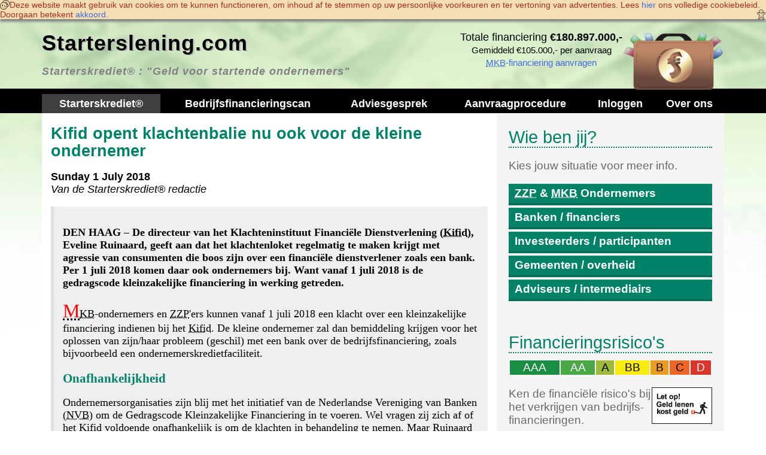

--- FILE ---
content_type: text/html; charset=utf-8
request_url: https://starterslening.com/?p=nieuwsbericht&nieuwsbericht_id=194&nieuwsbericht_name=kifidklachtenkleinzakelijkefinanciering&publicatiedatum=2018-07-01&titel=kifid-opent-klachtenbalie-nu-ook-voor-de-kleine-ondernemer&ct=sitemap
body_size: 17235
content:
<?xml version="1.0" encoding="utf-8"?><!DOCTYPE html><html xmlns="http://www.w3.org/1999/xhtml" xml:lang="nl" lang="nl"><head>
<title>Kifid opent klachtenbalie nu ook voor de kleine ondernemer [Starterskrediet&reg;] - www.Starterslening.com - kifid, klachteninstituut financiele dienstverlening, geschillencommissie, kleine ondernemers, kleinzakelijke financiering, starterskrediet, ondernemerskrediet, borgstellingskrediet, klachten, probleem, oplossen, ontevreden, nvb, gedragscode, banken,starterskrediet, zakelijk krediet, startende ondernemers</title>
<meta http-equiv="Content-Type" content="text/html;charset=utf-8" />
<meta http-equiv="Content-Language" content="nl-NL" />
<meta http-equiv="Content-Style-Type" content="text/css" />
<meta http-equiv="Content-Script-Type" content="text/javascript" />
<meta name="description" content="Een Starterskrediet is een bedrijfsfinanciering voor startende en gestarte ondernemers." />
<meta name="keywords" content="kifid, klachteninstituut financiele dienstverlening, geschillencommissie, kleine ondernemers, kleinzakelijke financiering, starterskrediet, ondernemerskrediet, borgstellingskrediet, klachten, probleem, oplossen, ontevreden, nvb, gedragscode, banken,starterskrediet, zakelijk krediet, startende ondernemers" />
<meta name="language" content="dutch" />
<meta name="author" content="Starterskrediet Geld voor Startende Ondernemers" />
<meta name="viewport" content="width=device-width, initial-scale=1.0" />
<link rel="shortcut icon" href="/templates/starterskrediet.ico" type="image/x-icon" />
<link rel="apple-touch-icon" href="templates/starterskrediet-iphone.png">
<link rel="apple-touch-icon" sizes="76x76" href="templates/starterskrediet-ipad.png">
<link rel="apple-touch-icon" sizes="120x120" href="templates/starterskrediet-iphone-retina.png">
<link rel="apple-touch-icon" sizes="152x152" href="templates/starterskrediet-ipad-retina.png">
<meta name="application-name" content="Starterskrediet&amp;reg;"/>
		  <meta name="msapplication-TileColor" content="#ffffff"/>
<meta name="msapplication-square70x70logo" content="templates/starterskrediet-tile-tiny.png"/>
			  <meta name="msapplication-square150x150logo" content="templates/starterskrediet-tile-square.png"/>
			  <meta name="msapplication-wide310x150logo" content="templates/starterskrediet-tile-wide.png"/>
			  <meta name="msapplication-square310x310logo" content="templates/starterskrediet-tile-large.png"/>
<meta name="msapplication-notification" content="frequency=30;polling-uri=http://notifications.buildmypinnedsite.com/?feed=starterslening.com/rss.php&amp;id=1;polling-uri2=http://notifications.buildmypinnedsite.com/?feed=starterslening.com/rss.php&amp;id=2;polling-uri3=http://notifications.buildmypinnedsite.com/?feed=starterslening.com/rss.php&amp;id=3;polling-uri4=http://notifications.buildmypinnedsite.com/?feed=starterslening.com/rss.php&amp;id=4;polling-uri5=http://notifications.buildmypinnedsite.com/?feed=starterslening.com/rss.php&amp;id=5; cycle=1"/>
<link rel="stylesheet" href="templates/stylesheets/general.css" type="text/css" />
<link rel="stylesheet" href="templates/stylesheets/template.css" type="text/css" />
<link rel="stylesheet" href="templates/stylesheets/starterskrediet.css" type="text/css" />
<link rel="stylesheet" href="http://fonts.googleapis.com/css?family=Open+Sans:400,300,700,400italic" type="text/css" />
<link rel="stylesheet" href="http://fonts.googleapis.com/css?family=Hind:700" type="text/css" />
<link rel="stylesheet" href="http://fonts.googleapis.com/css?family=Teko:700" type="text/css" />
<link rel="stylesheet" href="http://fonts.googleapis.com/css?family=Source+Sans+Pro:700" type="text/css" />
<link rel="alternate" type="application/rss+xml" href="rss.php" />
<link rel="canonical" href="http://starterslening.com/?p=nieuwsbericht&nieuwsbericht_id=194&nieuwsbericht_name=kifidklachtenkleinzakelijkefinanciering" />
<link href="https://plus.google.com/+starterskredietnl" rel="publisher" />
<link rel="http://starterskrediet.nl/afbeelding/logo/starterskrediet-facebook-profile.jpg" href="thumbnail_image" />
<script type="text/javascript" src="includes/javascript/unframe.js"></script>
<script type="text/javascript" src="includes/javascript/general.js"></script>
<script type="text/javascript" src="includes/javascript/onload.js"></script>
<script type="text/javascript" src="includes/javascript/microsoft/bingads-tag.js"></script>
<script type="text/javascript" src="includes/javascript/linkedin/linkedin-insights-tag.js"></script>
<script type="text/javascript" src="includes/javascript/google/analytics-event-tracking.js"></script>
<script type="text/javascript" src="includes/javascript/google/analytics-tracking-starterskrediet.js"></script>
<noscript><img height="1" width="1" style="display:none;" alt="" src="https://dc.ads.linkedin.com/collect/?pid=80989&fmt=gif" /></noscript><noscript><img src="//bat.bing.com/action/0?ti=4076378&Ver=2" height="0" width="0" style="display:none; visibility: hidden;" /></noscript></head><body>
<div class="cookiecontrol-unknown">
						<img src="/afbeelding/icoon/512/cookies-icons8com.png" style="height:16px;" alt="" align="left" style="margin-right:5px;">
						Deze website maakt gebruik van cookies om te kunnen functioneren, om inhoud af te stemmen op uw persoonlijke voorkeuren en ter vertoning van advertenties.
						Lees <a href="/?p=privacybeleid&ct=cookiecontrol">hier</a> ons volledige cookie&shy;beleid. Doorgaan betekent <a href="/?p=nieuwsbericht&nieuwsbericht_id=194&nieuwsbericht_name=kifidklachtenkleinzakelijkefinanciering&publicatiedatum=2018-07-01&titel=kifid-opent-klachtenbalie-nu-ook-voor-de-kleine-ondernemer&ct=sitemap&cookie_consent_status=accepted">akkoord</a>.
						<img src="/afbeelding/icoon/512/gingerbreadmancookie-iconsmindcom.png" style="height:16px;" alt="" align="right" style="margin-left:5px;">
						</div>
<header>
<div class="container"><div id="pagina-kop">
<span id="pagina-logo"><a href="/"><img src="/afbeelding/logo/starterskrediet-header.png" alt="starterskrediet Logo" title="Starterskrediet&amp;reg; Logo"></a></span><div id="pagina-score">Totale financiering <strong>&euro;180.897.000,-</strong><br/><small>Gemiddeld &euro;105.000,- per aanvraag</small><br><a href="/?p=bedrijfsfinancieringsaanvraag&ct=header"><abbr title="Midden- en KleinBedrijf">MKB</abbr>-financiering aanvragen</a></div><h1><a href="/">Starterslening.com</a></h1><p>Starterskrediet&reg;
: <em>"Geld voor startende ondernemers"</em>
</p>
</div></div>
<nav><div class="container"><div class="row">
<ul name="menu_header_menu" id="menu_header_menu" title="Hoofdmenu - Snel&amp;shy;menu naar de belangrijkste pagina&#039;s." class="menu:header">
<li name="menu_item_starterskrediet" id="menu_item_starterskrediet"><a href="/?ct=header_menu" title="Een Starterskrediet is een bedrijfsfinanciering voor startende en gestarte ondernemers." class="home">Starterskrediet&reg;</a></li>
<li name="menu_item_bedrijfsfinancieringscan" id="menu_item_bedrijfsfinancieringscan"><a href="/?p=bedrijfsfinancieringscan&amp;ct=header_menu" title="Scan je bedrijf voor mogelijke bedrijfsfinancieringen." class="">Bedrijfs&shy;financiering&shy;scan</a></li>
<li name="menu_item_bedrijfsadviesaanvraag" id="menu_item_bedrijfsadviesaanvraag"><a href="/?p=bedrijfsadviesaanvraag&amp;ct=header_menu" title="Bedrijfsadvies aanvragen." class="">Advies&shy;gesprek</a></li>
<li name="menu_item_aanvraagprocedure" id="menu_item_aanvraagprocedure"><a href="/?p=aanvraagprocedure&amp;ct=header_menu" title="Procedure voor het aanvragen van een Bedrijfsfinanciering." class="">Aanvraag&shy;procedure</a></li>
<li name="menu_item_inloggen" id="menu_item_inloggen"><a href="/?p=account&amp;ct=header_menu" title="Inloggen bestaande relaties." class="">Inloggen</a></li>
<li name="menu_item_over" id="menu_item_over"><a href="/?p=over&amp;ct=header_menu" title="Over Starterslening.com." class="">Over ons</a></li>
</ul>
</div></div></nav>
</header>
<div class="container">
<section class="row">
			<main class="col-md-8" id="pagina-inhoud">
<article itemscope itemtype="http://schema.org/article">
				<div class="nieuwsbericht">
					<h2 itemprop="headline">Kifid opent klachtenbalie nu ook voor de kleine ondernemer</h2>
					<p>
						<time datetime="2018-07-01" itemprop="datepublished"><b>Sunday 1 July 2018</b></time><br/>
						<i>Van de <span itemprop="author">Starterskrediet&reg; redactie</span></i>
					</p>
					<div itemprop="text">
						<p>
							<span itemprop="place" title="2509 Den Haag, Nederland">Den Haag</span>
							&ndash; De directeur van het Klachteninstituut Financi&euml;le Dienstverlening (<abbr title="Klachteninstituut Financi&euml;le Dienstverlening">Kifid</abbr>), Eveline Ruinaard, geeft aan dat het klachtenloket regelmatig te maken krijgt met agressie van consumenten die boos zijn over een financi&euml;le dienstverlener zoals een bank. Per 1 juli 2018 komen daar ook ondernemers bij. Want vanaf 1 juli 2018 is de gedragscode kleinzakelijke financiering in werking getreden.</p><p><abbr title="Midden- en KleinBedrijf">MKB</abbr>-ondernemers en <abbr title="Zelfstandigen Zonder Personeel">ZZP</abbr>'ers kunnen vanaf 1 juli 2018 een klacht over een kleinzakelijke financiering indienen bij het <abbr title="Klachteninstituut Financi&euml;le Dienstverlening">Kifid</abbr>. De kleine ondernemer zal dan bemiddeling krijgen voor het oplossen van zijn/haar probleem (geschil) met een bank over de bedrijfsfinanciering, zoals bijvoorbeeld een ondernemerskrediet&shy;faciliteit.</p>
<h3>Onafhankelijkheid</h3>
<p>Ondernemersorganisaties zijn blij met het initiatief van de Nederlandse Vereniging van Banken (<abbr title="Nederlandse Vereniging van Banken">NVB</abbr>) om de Gedragscode Kleinzakelijke Financiering in te voeren. Wel vragen zij zich af of het <abbr title="Klachteninstituut Financi&euml;le Dienstverlening">Kifid</abbr> voldoende onafhankelijk is om de klachten in behandeling te nemen. Maar Ruinaard geeft aan dat de comissie bestaat uit onafhankelijke oud-bankiers, wetenschappers, rechters en advocaten.</p>
<h3>Voorwaarden en kosten</h3>
<p>Helaas kan niet elke ondernemer meteen zijn/haar beklag doen of een compliment uitdelen over zijn/haar bank of financier. Het bedrijf moet namelijk een omzet hebben tot 5 miljoen euro; de klacht moet gaan over een financiering die vanaf 1 juli 2018 is aangevraagd; en de bank/financier in kwestie moet zich wel hebben gecommitteerd aan de gedragscode.</p>
<p>Het heeft geen zin om een klacht in te dienen als je bedrijf is afgewezen van een krediet. Want een bank of financier mag namelijk nog steeds zelf bepalen, of ze krediet willen verstrekken aan jouw bedrijf. Let daar dus op voordat je de &euro;250,- (of &euro;500,-) kosten betaalt om je klacht in te dienen bij het <abbr title="Klachteninstituut Financi&euml;le Dienstverlening">Kifid</abbr>.</p></div>
<dl>
					<dt>Sleutelwoorden:</dt>
					<dd itemprop="keywords">kifid, klachteninstituut financiele dienstverlening, geschillencommissie, kleine ondernemers, kleinzakelijke financiering, starterskrediet, ondernemerskrediet, borgstellingskrediet, klachten, probleem, oplossen, ontevreden, nvb, gedragscode, banken</dd>
				  </dl>
<span><a href="https://www.facebook.com/sharer/sharer.php?u=http%3A%2F%2Fstarterslening.com%2F%3Fp%3Dnieuwsbericht%26nieuwsbericht_id%3D194%26nieuwsbericht_name%3Dkifidklachtenkleinzakelijkefinanciering%26publicatiedatum%3D2018-07-01%26titel%3Dkifid-opent-klachtenbalie-nu-ook-voor-de-kleine-ondernemer%26ct%3Dsitemap" target="_blank"><img src="/afbeelding/icoon/favicon/facebook.ico" alt="Facebook" title="Delen op Facebook" style="max-width:16px;height:auto;"></a><a href="https://plus.google.com/share?url=http%3A%2F%2Fstarterslening.com%2F%3Fp%3Dnieuwsbericht%26nieuwsbericht_id%3D194%26nieuwsbericht_name%3Dkifidklachtenkleinzakelijkefinanciering%26publicatiedatum%3D2018-07-01%26titel%3Dkifid-opent-klachtenbalie-nu-ook-voor-de-kleine-ondernemer%26ct%3Dsitemap" target="_blank"><img src="/afbeelding/icoon/favicon/google.ico" alt="Google Plus" title="Delen op Google Plus" style="max-width:16px;height:auto;"></a><a href="https://www.linkedin.com/shareArticle?mini=true&url=http%3A%2F%2Fstarterslening.com%2F%3Fp%3Dnieuwsbericht%26nieuwsbericht_id%3D194%26nieuwsbericht_name%3Dkifidklachtenkleinzakelijkefinanciering%26publicatiedatum%3D2018-07-01%26titel%3Dkifid-opent-klachtenbalie-nu-ook-voor-de-kleine-ondernemer%26ct%3Dsitemap&title=Starterskrediet%26reg%3B&summary=Een+Starterskrediet+is+een+bedrijfsfinanciering+voor+startende+en+gestarte+ondernemers.&source=" target="_blank"><img src="/afbeelding/icoon/favicon/linkedin.ico" alt="LinkedIn" title="Delen op LinkedIn" style="max-width:16px;height:auto;"></a></span>
</div>
			  </article>
<hr/>
<div style="color:gray;">
<div style="font-size:36px;font-weight:bold;float:left;">&copy;</div>
<div>
<small>
Dit artikel is (mogelijk) auteursrechtelijk beschermd.
Derhalve is het geheel of gedeeltelijk overnemen van het artikel zonder toestemming strafbaar.
Neem contact op met onze organisatie indien u dit artikel interessant vindt voor gebruik op uw eigen website.
</small>
</div>
</div>
<div style="clear:both;"></div>
<hr/>
<nav>
			<h3>Nu direct doen</h3>
			<ul>
				<li>
					<a href="/?p=nieuws&ct=nieuwsbericht" title="Terug naar nieuwsberichten.">Terug naar nieuwsberichten</a>
				</li>
				<li>
					<a href="/?p=bedrijfsfinancieringscan&ct=nieuwsbericht" title="Bedrijfsfinanciering scan">Bedrijfsfinanciering scan</a>
				</li>
				<li>
					<a href="/?p=bedrijfsadviesaanvraag&ct=nieuwsbericht" title="Vrijblijvend adviesgesprek aanvragen.">Vrijblijvend adviesgesprek aanvragen</a>
				</li>
			</ul>
			</nav>
<script type="text/javascript" src="includes/javascript/bedrijfsfinancieringscan.js"></script>
<h2 title="Met een Bedrijfsfinanciering Scan kom je te weten welke bancaire en alternatieve bedrijfsfinancieringsmogelijkheden er zijn voor jouw bedrijf."><a name="pagina:bedrijfsfinancieringscan" id="pagina:bedrijfsfinancieringscan"></a>Bedrijfsfinanciering scan</h2><div>
<details>
<summary>
<p><b>Voor welke zakelijke financieringsvormen komt jouw bedrijf in aanmerking? Doe de scan en ontdek hoeveel bedrijfsfinanciering je kunt krijgen voor je eigen onderneming of een andere zakelijke investering.</b></p>
</summary>
<p>De (gratis) scan geeft een eerste indicatie van de mogelijkheden. Het is daarom van belang dat je de gevraagde gegevens zo accuraat en volledig mogelijk invult.</p>
</details>
<p>Uiteraard lichten wij de scanuitslag graag telefonisch toe.</p></div>
<form
			name="form_pagina_bedrijfsfinancieringscan"
			id="form_pagina_bedrijfsfinancieringscan"
			action="?p=bedrijfsfinancieringscan&bedrijfsfinancieringscan=verwerken"
			method="post"
			enctype="multipart/form-data"
			onSubmit="return validate_form_pagina_bedrijfsfinancieringscan(this)">
			<table>
				<thead><tr><th>BEDRIJFSFINANCIERING SCAN</th></tr></thead>
				<tfoot>
					<tr>
						<td>
							<table align="center" cellspacing="0" cellpadding="0">
								<tbody>
									<tr>
										<td><abbr title="Aantal scans gemaakt.">7.820&times; ingevuld</abbr></td>
										<td><input type="submit" id="submit" name="submit" value="Bedrijfsfinanciering scannen" title="Scan je onderneming(splannen) voor bedrijfsfinanciering mogelijkheden." /></td>
									</tr>
								</tbody>
							</table><br/>
							<small>Je krijgt een indicatieve (gratis) scan van je mogelijkheden voor het verkrijgen van een bedrijfsfinanciering.</small>
						</td>
					</tr>
				</tfoot>
				<tbody>
					<tr>
						<td>
							<fieldset>
								<legend>Bedrijfs&shy;financiering</legend>
								<p><b>Wat is je benodigde financiering?</b></p>
<p><label for="aanleiding_id">Aanleiding</label>:<br/><select name="aanleiding_id" id="aanleiding_id" style="width:100%;"><option value="">(kies)</option><option value="2" class="aanleiding2"  title="U bent zich aan het orienteren op het ondernemerschap. U wilt weten of u een onderneming kunt beginnen en of het ondernemerschap iets voor u is. U wilt weten welke financieringsmogelijkheden er zijn voor uw idee.">Orienteren op ondernemerschap</option><option value="3" class="aanleiding3"  title="U wilt gaat starten met uw onderneming maar heeft nog geen offici&amp;euml;le stappen genomen. U hebt nog geen inschrijving bij de Kamer van Koophandel.">Bezig met onderneming starten</option><option value="4" class="aanleiding4"  title="U bent uw onderneming gestart. Uw onderneming is onlangs ingeschreven bij de Kamer van Koophandel. Uw heeft zakelijke advies en begeleiding nodig hoe nu verder.">Onderneming gestart en ingeschreven</option><option value="5" class="aanleiding5"  title="U wilt uw bestaande onderneming laten groeien en de omzet vergroten. U zoekt naar een manier om uw productie te vergroten binnen uw huidige koers.">Onderneming laten groeien</option><option value="6" class="aanleiding6"  title="U wilt uw bestaande onderneming uitbreiden met nieuwe producten, diensten en markten. U zoekt naar oplossingen buiten uw huidige activiteiten.">Uitbreiding van uw onderneming</option><option value="7" class="aanleiding7"  title="U wilt uw huidige bedrijfsfinanciering herfinancieren en/of oversluiten naar een gunstigere variant.">Herfinancieren / oversluiten</option><option value="9" class="aanleiding9"  title="U zoekt subsidies voor uw huidige ondernemingsactiviteiten.">Onderneming subsidieren</option><option value="142" class="aanleiding142"  title="U wilt een bestaand bedrijf overnemen en daarin gaan ondernemen. Bijvoorbeeld het bedrijf van uw familie of van uw huidige werkgever.">Bedrijf overnemen</option><option value="8" class="aanleiding8"  title="U hebt een andere aanleiding voor deze aanvraag.">Andere aanleiding</option></select>
</p>
<p><label for="bestedingsdoel">Bestedings&shy;doel</label>:<br/><select name="bestedingsdoel" id="bestedingsdoel" style="width:100%;"><option value="">(kies)</option><option value="bedrijfsovername" >Ander bedrijf overnemen</option>
<option value="vervoersmiddelen" >Auto's/vrachtwagens (aanschaf/lease)</option>
<option value="inventaris" >Bedrijfsmiddelen/inventaris</option>
<option value="bedrijfsuitbreiding" >Bedrijfsactiviteiten uitbreiden</option>
<option value="bedrijfsopvolging" >Bedrijfsopvolging intern</option>
<option value="bedrijfspand" >Bedrijfspand kopen</option>
<option value="bedrijfsruimte" >Bedrijfsruimte huren</option>
<option value="risicoverlaging" >Debiteurrisico verlagen</option>
<option value="durfkapitaal" >Durfkapitaal (door)start/groei/reorganisatie (aandelen)</option>
<option value="franchise" >Franchise deelnemen</option>
<option value="groeikapitaal" >Groeikapitaal lenen</option>
<option value="duurzaamheid" >Groene investering (energiebesparing)</option>
<option value="internationaal" >Internationaal (import/export)</option>
<option value="lastenverlaging" >Lastenverlaging (fiscaal/crediteuren)</option>
<option value="lonen" >Lonen/salarissen voorfinancieren</option>
<option value="onderzoek" >Onderzoek &amp; ontwikkeling</option>
<option value="startkapitaal"  selected="selected">Startkapitaal lenen</option>
<option value="risicokapitaal" >Risicokapitaal start (aandelen)</option>
<option value="voorraadkapitaal" >Voorraad voorfinancieren</option>
<option value="anders" >Ander bestedingsdoel...</option>
</select>
</p>
<p><label for="financieringsbehoefte" title="Vul de financieringsbehoefte van je onderneming in (afgerond op hele euro's).">Financierings&shy;behoefte</label>:<br/>
				<small>Alleen financieringsbehoeften vanaf &euro;5.000,- worden geaccepteerd.</small></br>
				<input
					id="financieringsbehoefte"
					name="financieringsbehoefte"
					type="number"
					value="0"
					min="0"
					step="1"
					max="99999999"
					size="8"
					maxlength="8"
					class="euro"
					style="width:100%;"
					title="Vul de financieringsbehoefte van je onderneming in (afgerond op hele euro's)." /></p>
<p><label for="eigen_vermogen">(Eigen) inbreng/vermogen</label>:<br/>
				<small>Zonder eigen inbreng is geen bedrijfs&shy;financiering mogelijk.</small></br>
				<input
					id="eigen_vermogen"
					name="eigen_vermogen"
					type="number"
					value="0"
					placeholder="Eigen inbreng/vermogen"
					min="0"
					step="1"
					max="999999"
					size="6"
					maxlength="6"
					class="euro"
					style="width:100%;"
					title="Geef aan hoeveel eigen geld je kunt inbrengen voor de bedrijfsfinanciering. Rond af op hele euro's." /></p>
<p><label for="vraag">Ruimte voor vragen en/of opmerkingen</label>:<br/>
				<input
					id="vraag"
					name="vraag"
					type="text"
					value=""
					placeholder="Vraag/opmerkingen"
					size="70"
					maxlength="255"
					title="Gebruik deze ruimte om een eventuele vraag of toelichting bij de reactie te vermelden."
					class="vraag"
					style="width:100%;"  /></p>
<input
				id="regeling_id"
				name="regeling_id"
				type="hidden"
				value="3" />
					</fieldset>
							<fieldset>
								<legend>Bedrijfs&shy;profiel</legend>
								<p><b>Vertel ons over je bedrijf?</b></p>
<p><label for="bedrijfsnaam">Bedrijfs&shy;naam</label>:<br/>
				<input
					id="bedrijfsnaam"
					name="bedrijfsnaam"
					type="text"
					value=""
					size="30"
					maxlength="50"
					placeholder="Bedrijfsnaam"
					pattern=".{3,}"
					class="bedrijf"
					style="width:100%;"
					title="Vul de bedrijfsnaam in."
					required /></p>
<p><label for="rechtsvorm_id">Rechtsvorm</label>:<br/><select name="rechtsvorm_id" id="rechtsvorm_id" style="width:100%;"><option value="">(kies)</option><option value="66" class="rechtsvorm66"  title="Eenmanszaak (EZ). Ook wel ZZP.">Eenmanszaak (EZ)</option><option value="67" class="rechtsvorm67"  title="Vereniging.">Vereniging</option><option value="68" class="rechtsvorm68"  title="Commanditaire Vennootschap (C.V.).">Commanditaire Vennootschap (CV)</option><option value="69" class="rechtsvorm69"  title="Vennootschap onder Firma (V.O.F.).">Vennootschap onder Firma (VOF)</option><option value="70" class="rechtsvorm70"  title="Maatschap (MTS.).">Maatschap (MTS)</option><option value="71" class="rechtsvorm71"  title="Co&amp;ouml;peratie, met beperkte aansprakelijkheid (B.A.), uitgesloten aansprakelijkheid (U.A.) of wettelijke aansprakelijkheid (W.A.).">Co-operatie (BA, UA, WA)</option><option value="72" class="rechtsvorm72"  title="Stichting.">Stichting</option><option value="73" class="rechtsvorm73"  title="Besloten Vennootschap (B.V.).">Besloten Vennootschap (BV)</option><option value="154" class="rechtsvorm154"  title="Engelse Private Limited Company (Ltd.)">Engelse Limited Liability (Ltd)</option><option value="155" class="rechtsvorm155"  title="Duitse Gesellschaft mit beschr&amp;auml;nkter Haftung (GmbH).">Duitse Besloten Vennootschap (GmbH)</option><option value="156" class="rechtsvorm156"  title="Belgische Besloten Vennootschap met Beperkte Aansprakelijkheid (B.V.B.A.).">Belgische Besloten Vennootschap (BVBA)</option><option value="157" class="rechtsvorm157"  title="Franse Soci&amp;eacute;t&amp;eacute; priv&amp;eacute;e &amp;Agrave; Responsabilit&amp;eacute; Limit&amp;eacute;e (S.A.R.L.).">Franse Societe privee A Responsabilite Limitee (SARL)</option><option value="74" class="rechtsvorm74"  title="Naamloze Vennootschap (N.V.).">Naamloze Vennootschap (NV)</option><option value="75" class="rechtsvorm75"  title="Andere rechtsvorm.">Andere rechtsvorm</option></select>
</p>
<p><label for="oprichtingsjaar">Jaar van oprichting</label>:<br/><select name="oprichtingsjaar" id="oprichtingsjaar" style="width:100%;"><option value="">(kies)</option><option value="2027" >2027</option><option value="2026"  selected="selected">2026</option><option value="2025" >2025</option><option value="2024" >2024</option><option value="2023" >2023</option><option value="2022" >2022</option><option value="2021" >2021</option><option value="2020" >2020</option><option value="2019" >2019</option><option value="2018" >2018</option><option value="2017" >2017</option><option value="2016" >2016</option><option value="2015" >2015</option><option value="2014" >2014</option><option value="2013" >2013</option><option value="2012" >2012</option><option value="2011" >2011</option><option value="2010" >2010</option><option value="2009" >2009</option><option value="2008" >2008</option><option value="2007" >2007</option><option value="2006" >2006</option><option value="2005" >2005</option><option value="2004" >2004</option><option value="2003" >2003</option><option value="2002" >2002</option><option value="2001" >2001</option><option value="2000" >2000</option><option value="1999" >1999</option><option value="1998" >1998</option><option value="1997" >1997</option><option value="1996" >1996</option><option value="1995" >1995</option><option value="1994" >1994</option><option value="1993" >1993</option><option value="1992" >1992</option><option value="1991" >1991</option><option value="1990" >1990</option><option value="1989" >1989</option><option value="1988" >1988</option><option value="1987" >1987</option><option value="1986" >1986</option><option value="1985" >1985</option><option value="1984" >1984</option><option value="1983" >1983</option><option value="1982" >1982</option><option value="1981" >1981</option><option value="1980" >1980</option><option value="1979" >1979</option><option value="1978" >1978</option><option value="1977" >1977</option><option value="1976" >1976</option><option value="1975" >1975</option><option value="1974" >1974</option><option value="1973" >1973</option><option value="1972" >1972</option><option value="1971" >1971</option><option value="1970" >1970</option><option value="1969" >1969</option><option value="1968" >1968</option><option value="1967" >1967</option><option value="1966" >1966</option><option value="1965" >1965</option><option value="1964" >1964</option><option value="1963" >1963</option><option value="1962" >1962</option><option value="1961" >1961</option><option value="1960" >1960</option><option value="1959" >1959</option><option value="1958" >1958</option><option value="1957" >1957</option><option value="1956" >1956</option><option value="1955" >1955</option><option value="1954" >1954</option><option value="1953" >1953</option><option value="1952" >1952</option><option value="1951" >1951</option><option value="1950" >1950</option><option value="1949" >1949</option><option value="1948" >1948</option><option value="1947" >1947</option><option value="1946" >1946</option><option value="1945" >1945</option><option value="1944" >1944</option><option value="1943" >1943</option><option value="1942" >1942</option><option value="1941" >1941</option><option value="1940" >1940</option><option value="1939" >1939</option><option value="1938" >1938</option><option value="1937" >1937</option><option value="1936" >1936</option><option value="1935" >1935</option><option value="1934" >1934</option><option value="1933" >1933</option><option value="1932" >1932</option><option value="1931" >1931</option><option value="1930" >1930</option><option value="1929" >1929</option><option value="1928" >1928</option><option value="1927" >1927</option><option value="1926" >1926</option><option value="1925" >1925</option><option value="1924" >1924</option><option value="1923" >1923</option><option value="1922" >1922</option><option value="1921" >1921</option><option value="1920" >1920</option><option value="1919" >1919</option><option value="1918" >1918</option><option value="1917" >1917</option><option value="1916" >1916</option><option value="1915" >1915</option><option value="1914" >1914</option><option value="1913" >1913</option><option value="1912" >1912</option><option value="1911" >1911</option><option value="1910" >1910</option><option value="1909" >1909</option><option value="1908" >1908</option><option value="1907" >1907</option><option value="1906" >1906</option><option value="1905" >1905</option><option value="1904" >1904</option><option value="1903" >1903</option><option value="1902" >1902</option><option value="1901" >1901</option><option value="1900" >1900</option></select>
</p>
<p><label for="sbi"><abbr title="Standaard Bedrijfs Indeling">SBI</abbr>-code (branche)</label>:<br/>
				<small>Helpt bij het vinden van branche-specifieke financierings&shy;regelingen/subsidies.</small></br>
<select name="sbi" id="sbi" style="width:100%;"><option value="">(kies)</option><optgroup label="Landbouw/bosbouw/visserij">
<option value="01" >Landbouw/jacht</option>
<option value="02" >Bosbouw</option>
<option value="03" >Visserijen</option>
</optgroup>
<optgroup label="Winning van delfstoffen">
<option value="06" >Aardolie/aardgas</option>
<option value="08" >Delfstoffen</option>
<option value="09" >Dienstverlening voor...</option>
</optgroup>
<optgroup label="(Maak)industrie">
<option value="10" >Voedingsmiddelen</option>
<option value="11" >Dranken</option>
<option value="12" >Tabaksproducten</option>
<option value="13" >Textiel</option>
<option value="14" >Kleding</option>
<option value="15" >Leer, lederwaren en schoenen</option>
<option value="16" >Primaire hout/kurk/riet bewerking</option>
<option value="17" >Papier- en karton(waren)</option>
<option value="18" >Drukkerijen, reproductie van opgenomen media</option>
<option value="19" >Cokesovenproducten en aardolieverwerking</option>
<option value="20" >Chemische producten</option>
<option value="21" >Farmaceutische grondstoffen en producten</option>
<option value="22" >Rubber en kunststof producten</option>
<option value="23" >Overige niet-metaalhoudende minerale producten</option>
<option value="24" >Metalen in primaire vorm</option>
<option value="25" >Metaalproducten</option>
<option value="26" >Computers en elektronische/optische apparatuur</option>
<option value="27" >Elektrische apparatuur</option>
<option value="28" >Overige machines en apparaten</option>
<option value="29" >Auto's, aanhangwagens en opleggers</option>
<option value="30" >Overige transportmiddelen</option>
<option value="31" >Meubels</option>
<option value="32" >Overige goederen</option>
<option value="33" >Reparatie/installatie van machines/apparaten</option>
</optgroup>
<optgroup label="Elektriciteit/aardgas/stoom/gekoelde lucht">
<option value="35" >Productie/distributie van en handel in...</option>
</optgroup>
<optgroup label="Water; afval/sanering">
<option value="36" >Winning/distributie van water</option>
<option value="37" >Afvalwaterinzameling en -behandeling</option>
<option value="38" >Afvalinzameling en -behandeling, recycling</option>
<option value="39" >Sanering en overig afvalbeheer</option>
</optgroup>
<optgroup label="Bouwnijverheid">
<option value="41" >Burgerlijke/utiliteitsbouw en projectontwikkeling</option>
<option value="42" >Grond-, water- en wegenbouw</option>
<option value="43" >Gespecialiseerde bouwwerkzaamheden</option>
</optgroup>
<optgroup label="Groot-/detailhandel; autoreparatie">
<option value="45" >Auto-, motor- en aanhanger handel/reparatie</option>
<option value="46" >Groothandel en handelsbemiddeling</option>
<option value="47" >Detailhandel</option>
</optgroup>
<optgroup label="Vervoer/opslag">
<option value="49" >Vervoer over land</option>
<option value="50" >Vervoer over water</option>
<option value="51" >Luchtvaart</option>
<option value="52" >Opslag en dienstverlening voor vervoer</option>
<option value="53" >Post/koeriers</option>
</optgroup>
<optgroup label="Logies-/maaltijd-/drankverstrekking">
<option value="55" >Logiesverstrekking</option>
<option value="56" >Eet- en drinkgelegenheden</option>
</optgroup>
<optgroup label="Informatie/communicatie">
<option value="58" >Uitgeverijen</option>
<option value="59" >Productie/distributie van geluid/films/t.v.-programma's</option>
<option value="60" >Verzorgen/uitzenden van radio-/t.v.-programma's</option>
<option value="61" >Telecommunicatie</option>
<option value="62" >Dienstverlenende IT-activiteiten</option>
<option value="63" >Informatiedienstverlening</option>
</optgroup>
<optgroup label="Financi&amp;euml;le instellingen">
<option value="64" >Financi&euml;le instellingen</option>
<option value="65" >Verzekeringen/pensioenfondsen</option>
<option value="66" >Overige financi&euml;le dienstverlening</option>
</optgroup>
<optgroup label="Onroerend goed; verhuur/handel">
<option value="68" >Onroerend goed; verhuur/handel</option>
</optgroup>
<optgroup label="Zakelijke dienstverlening">
<option value="69" >Accountancy/administratie, fiscaal/juridisch advies</option>
<option value="70" >Holdings, concerndiensten, managementadvisering</option>
<option value="71" >Architecten, ingenieurs en technisch ontwerp/advies</option>
<option value="72" >Speur-/ontwikkelingswerk</option>
<option value="73" >Reclame en marktonderzoek</option>
<option value="74" >Industrieel ontwerp/vormgeving, fotografie, consultancy</option>
<option value="75" >Veterinaire dienstverlening</option>
</optgroup>
<optgroup label="Verhuur roerende goederen; zakelijke dienstverlening">
<option value="77" >Verhuur/lease; auto, consumentenartikelen, machines</option>
<option value="78" >Arbeidsbemiddeling, uitzendbureaus en personeel</option>
<option value="79" >Reisbemiddeling/-organisatie, reserveringsbureaus</option>
<option value="80" >Beveiliging/opsporing</option>
<option value="81" >Facility management, reiniging en landschapsverzorging</option>
<option value="82" >Overige zakelijke dienstverlening</option>
</optgroup>
<optgroup label="Openbaar bestuur">
<option value="84" >Openbaar bestuur, overheidsdiensten</option>
</optgroup>
<optgroup label="Onderwijs">
<option value="85" >Onderwijs</option>
</optgroup>
<optgroup label="Gezondheids-/welzijnszorg">
<option value="86" >Gezondheidszorg</option>
<option value="87" >Verpleging/verzorging</option>
<option value="88" >Maatschappelijke dienstverlening</option>
</optgroup>
<optgroup label="Cultuur/sport/recreatie">
<option value="90" >Kunst</option>
<option value="91" >Archieven, musea, dieren-/plantentuinen</option>
<option value="92" >Loterijen/kansspelen</option>
<option value="93" >Sport/recreatie</option>
</optgroup>
<optgroup label="Overige dienstverlening">
<option value="94" >Religieuze/politieke organisaties, hobbyclubs</option>
<option value="95" >Reparatie computers en consumentenartikelen</option>
<option value="96" >Wellness, overige dienstverlening, uitvaartbranche</option>
</optgroup>
<optgroup label="Huishoudens als werkgever">
<option value="97" >Werkgever van huishoudelijk personeel</option>
<option value="98" >Productie/gebruik van eigen huishoudgoederen/diensten</option>
</optgroup>
<optgroup label="Extraterritoriaal">
<option value="99" >Extraterritoriale organisaties/lichamen</option>
</optgroup>
</select>

</p>
<p><label for="producten" title="Welke producten biedt je bedrijf aan? Als je geen producten verkoopt, kun je dit veld leeg laten.">Aangeboden product(en)</label>:<br/>
				<input
					id="producten"
					name="producten"
					type="text"
					placeholder="Producten welke je bedrijf aanbiedt"
					value=""
					size="30"
					maxlength="255"
					title="Welke producten biedt je bedrijf aan? Als je geen producten verkoopt, kun je dit veld leeg laten."
					class="tekstregel"
					style="width:100%;" /></p>
<p><label for="diensten" title="Welke producten biedt je bedrijf aan? Als je geen diensten verricht, kun je dit veld leeg laten.">Aangeboden dienst(en)</label>:<br/>
				<input
					id="diensten"
					name="diensten"
					type="text"
					placeholder="Diensten welke je bedrijf aanbiedt"
					value=""
					size="30"
					maxlength="255"
					title="Welke producten biedt je bedrijf aan? Als je geen diensten verricht, kun je dit veld leeg laten."
					class="tekstregel"
					style="width:100%;" /></p>
<p><label for="jaaromzet">Jaar&shy;omzet</label>:<br/>
				<input
					id="jaaromzet"
					name="jaaromzet"
					type="number"
					value="0"
					placeholder="jaaromzet"
					min="0"
					step="1"
					max="99999999"
					size="8"
					maxlength="8"
					class="euro"
					style="width:100%;"
					title="Geef een indicatie van de (te verwachten) jaaromzet van je onderneming voor dit jaar (in hele euro's)." /></p>
<p><label for="cashflow">Cashflow (indicatie)</label>:<br/><small>Hoeveel houdt je bedrijf gemiddeld over aan het eind van de maand?</small><br/>
				<input
					id="cashflow"
					name="cashflow"
					type="number"
					value="0"
					placeholder="cashflow"
					min="-999999"
					step="1"
					max="999999"
					size="7"
					maxlength="7"
					class="euro"
					style="width:100%;"
					title="Geef een indicatie van de gemiddelde cashflow van de afgelopen 3 maanden van je onderneming (in hele euro's)." /></p>
<p><label for="werknemers">Aantal werk&shy;nemers</label>:<br/><small>Oprichters, bestuurders en <abbr title="Directeur Groot Aandeelhouders">DGA</abbr>'s niet meegeteld.</small><br/>
				<input
					id="werknemers"
					name="werknemers"
					type="number"
					value="0"
					placeholder="Werknemers"
					min="0"
					step="1"
					max="9999"
					size="4"
					maxlength="4"
					class="team"
					style="width:100%;"
					title="Hoeveel werknemers heeft je bedrijf in dienst / op de loonlijst staan?" /></p>
<p><label for="website">Bedrijfs&shy;website</label>:<br/>
				<input
					id="website"
					name="website"
					type="url"
					value=""
					placeholder="http://www.bedrijfswebsite.nl"
					size="30"
					maxlength="100"
					title="Heeft je onderneming een website? Vul deze dan hier in (inclusief http://)."
					style="width:100%;" /></p>
					</fieldset>
							<fieldset>
								<legend>Ondernemer</legend>
								<p><b>Wie ben jij? <small>(hanteer je zakelijke contact&shy;gegevens)</small></b></p>
<p><label for="geslacht">Geslacht</label>:<br/><select name="geslacht" id="geslacht" style="width:100%;"><option value="m" >Heer</option>
<option value="v" >Mevrouw</option>
<option value="o"  selected="selected">Heer/Mevrouw</option>
</select>
</p><p><label for="voornaam">Naam (voluit)</label>:<br/>
		  		<input
					id="voornaam"
					name="voornaam"
					type="text"
					placeholder="Voornaam (volledig)"
					value=""
					size="10"
					maxlength="32"
					title="Vul uw (volledige) voornaam in. Gebruik geen initialen maar schrijf uw voornaam voluit."
					pattern="^(\S.*){1,}"
					style="width:39%;"
					class="persoon"
					 required />
				<wbr/>
				<input
					id="tussenvoegsel"
					name="tussenvoegsel"
					type="text"
					placeholder="Tussenvoegsel"
					value=""
					size="5"
					maxlength="16"
					title="Vul eventuele tussenvoegel(s) in."
					style="width:19%;"
					list="tussenvoegsel_suggesties" />
				<input
					id="achternaam"
					name="achternaam"
					type="text"
					placeholder="Achternaam"
					value=""
					size="15"
					maxlength="32"
					title="Vul uw achternaam in. Schrijf uw achternaam voluit."
					pattern="^(\S.*){2,}"
					style="width:39%;"
					 required />
				<datalist id="tussenvoegsel_suggesties">
<option value="'s">
<option value="'t">
<option value="a">
<option value="aan">
<option value="aan 't">
<option value="aan de">
<option value="aan den">
<option value="aan der">
<option value="aan het">
<option value="aan t">
<option value="af">
<option value="al">
<option value="am">
<option value="am de">
<option value="auf">
<option value="auf dem">
<option value="auf den">
<option value="auf der">
<option value="auf ter">
<option value="aus">
<option value="aus 'm">
<option value="aus dem">
<option value="aus den">
<option value="aus der">
<option value="aus m">
<option value="ben">
<option value="bij">
<option value="bij 't">
<option value="bij de">
<option value="bij den">
<option value="bij het">
<option value="bij t">
<option value="bin">
<option value="boven d">
<option value="boven d'">
<option value="d">
<option value="d'">
<option value="da">
<option value="dal">
<option value="dal'">
<option value="dalla">
<option value="das">
<option value="de">
<option value="de die">
<option value="de die le">
<option value="de l">
<option value="de l'">
<option value="de la">
<option value="de las">
<option value="de le">
<option value="de van der">
<option value="deca">
<option value="degli">
<option value="dei">
<option value="del">
<option value="della">
<option value="den">
<option value="der">
<option value="des">
<option value="di">
<option value="die le">
<option value="do">
<option value="don">
<option value="dos">
<option value="du">
<option value="el">
<option value="het">
<option value="i">
<option value="im">
<option value="in">
<option value="in 't">
<option value="in de">
<option value="in den">
<option value="in der">
<option value="in het">
<option value="in t">
<option value="l">
<option value="l'">
<option value="la">
<option value="las">
<option value="le">
<option value="les">
<option value="lo">
<option value="los">
<option value="of">
<option value="onder">
<option value="onder 't">
<option value="onder de">
<option value="onder den">
<option value="onder het">
<option value="onder t">
<option value="op">
<option value="op 't">
<option value="op de">
<option value="op den">
<option value="op der">
<option value="op gen">
<option value="op het">
<option value="op t">
<option value="op ten">
<option value="over">
<option value="over 't">
<option value="over de">
<option value="over den">
<option value="over het">
<option value="over t">
<option value="s">
<option value="s'">
<option value="t">
<option value="te">
<option value="ten">
<option value="ter">
<option value="tho">
<option value="thoe">
<option value="thor">
<option value="to">
<option value="toe">
<option value="tot">
<option value="uijt">
<option value="uijt 't">
<option value="uijt de">
<option value="uijt den">
<option value="uijt te de">
<option value="uijt ten">
<option value="uit">
<option value="uit 't">
<option value="uit de">
<option value="uit den">
<option value="uit het">
<option value="uit t">
<option value="uit te de">
<option value="uit ten">
<option value="unter">
<option value="van">
<option value="van 't">
<option value="van de">
<option value="van de l">
<option value="van de l'">
<option value="van den">
<option value="van der">
<option value="van gen">
<option value="van het">
<option value="van la">
<option value="van t">
<option value="van ter">
<option value="van van de">
<option value="ver">
<option value="vom">
<option value="von">
<option value="von 't">
<option value="von dem">
<option value="von den">
<option value="von der">
<option value="von t">
<option value="voor">
<option value="voor 't">
<option value="voor de">
<option value="voor den">
<option value="voor in 't">
<option value="voor in t">
<option value="vor">
<option value="vor der">
<option value="zu">
<option value="zum">
<option value="zur">
</datalist></p>
<p><label for="emailadres">E-mail&shy;adres</label>:<br/>
				<input
					id="emailadres"
					name="emailadres"
					type="email"
					placeholder="E-mailadres (zakelijk)"
					value=""
					size="35"
					maxlength="64"
					title="Vul uw e-mailadres in. Dit moet een geldig e-mailadres zijn. U ontvangt de reactie op dit e-mailadres. Hanteer zo veel mogelijk uw zakelijke adresgegevens."
					style="width:100%;"
					required /></p>
<p><label for="opt_in_status" title="Wilt u af en toe een (gratis) e-mailbericht ontvangen met nieuws &amp; actualiteiten, handige tips en praktische informatie over deze website? U kunt zich op ieder moment weer afmelden, als u zich later bedenkt.">E-mail updates?</label><br/><select name="opt_in_status" id="opt_in_status" style="width:100%;"><option value="0" >Geen updates ontvangen</option>
<option value="1"  selected="selected">Ja, houd mij op de hoogte!</option>
</select>
</p>
<p><label for="telefoonnummer">Telefoon&shy;nummer</label>:<br/>
				<input
					id="telefoonnummer"
					name="telefoonnummer"
					type="tel"
					placeholder="Telefoonnummer (mobiel)"
					value=""
					size="10"
					maxlength="16"
					title="Vul uw (mobiele) telefoonnummer in. Hanteer zo veel mogelijk uw zakelijke adresgegevens. Indien u(w bedrijf) in het buitenland gevestigd bent/is, vul dan ook de landcode in inclusief de twee voorloopnullen."
					pattern="(?:0|0031|0032|0049)\d{8,11}"
					style="width:100%;"
					required /></p>
<p><label for="postcode">Post&shy;code</label>:<br/>
				<input
					id="postcode"
					name="postcode"
					type="text"
					placeholder="Postcode"
					value=""
					size="6"
					maxlength="7"
					title="Vul een Nederlandse postcode in. Hanteer zo veel mogelijk uw zakelijke adresgegevens."
					pattern="[1-9][0-9]{3}\s?[a-zA-Z]{2}"
					style="width:100%;"
					class="postcode"
					required />
			  </p>
			  <p><label for="huisnummer">Huis&shy;nummer</label>:<br/>
				<input
					id="huisnummer"
					name="huisnummer"
					type="number"
					placeholder="Huisnummer"
					value="0"
					min="1"
					step="1"
					max="19999"
					size="3"
					maxlength="5"
					title="Vul uw huisnummer in (zonder toevoegingen). Hanteer zo veel mogelijk uw zakelijke adresgegevens."
					pattern="[0-9]{1,5}"
					class="huisnummer"
					style="width:50%;"
					required />
				<wbr/>
				(<abbr title="Toevoeging">toev.</abbr>
				<input
					id="huisnummer_toevoeging"
					name="huisnummer_toevoeging"
					type="text"
					placeholder="Toevoeging"
					value=""
					size="2"
					maxlength="8"
					title="Vul een eventuele toevoeging op uw huisnummer in. Hanteer zo veel mogelijk uw zakelijke adresgegevens."
					style="width:25%;"
					class="huisnummer_toevoeging"
					list="huisnummer_toevoeging_suggesties" />)
				<datalist id="huisnummer_toevoeging_suggesties">
<option value="a">
<option value="b">
<option value="c">
<option value="d">
<option value="e">
<option value="f">
<option value="g">
<option value="h">
<option value="i">
<option value="j">
<option value="k">
<option value="l">
<option value="m">
<option value="n">
<option value="o">
<option value="p">
<option value="q">
<option value="r">
<option value="s">
<option value="t">
<option value="u">
<option value="v">
<option value="w">
<option value="x">
<option value="y">
<option value="z">
<option value="hs">
<option value="huis">
<option value="app">
<option value="sous">
<option value="bis">
<option value="bis1">
<option value="bis2">
<option value="bg">
<option value="1hg">
<option value="1hoog">
<option value="2hg">
<option value="2hoog">
<option value="3hg">
<option value="3hoog">
<option value="4hg">
<option value="4hoog">
<option value="5hg">
<option value="5hoog">
<option value="beneden">
<option value="boven">
<option value="voor">
<option value="achter">
<option value="ii">
<option value="iii">
<option value="iv">
<option value="-1">
<option value="-2">
<option value="-3">
<option value="-4">
<option value="-5">
<option value="-6">
<option value="-7">
<option value="-8">
<option value="-9">
<option value="-10">
<option value="-11">
<option value="-12">
<option value="-13">
<option value="-14">
<option value="-15">
<option value="-16">
<option value="-17">
<option value="-18">
<option value="-19">
<option value="-01">
<option value="-02">
<option value="-03">
<option value="-04">
<option value="-05">
<option value="-06">
<option value="-07">
<option value="-08">
<option value="-09">
<option value="-001">
<option value="-002">
<option value="-003">
<option value="-004">
<option value="-005">
<option value="-006">
<option value="-007">
<option value="-008">
<option value="-009">
<option value="-010">
<option value="-001">
<option value="-002">
<option value="-003">
<option value="-004">
<option value="-005">
<option value="-006">
<option value="-007">
<option value="-008">
<option value="-009">
<option value="-100">
<option value="-101">
<option value="-102">
<option value="-103">
<option value="-104">
<option value="-105">
<option value="-106">
<option value="-107">
<option value="-108">
<option value="-109">
<option value="-110">
<option value="-111">
<option value="-112">
<option value="-113">
<option value="-114">
<option value="-115">
<option value="-116">
<option value="-117">
<option value="-118">
<option value="-119">
<option value="-200">
<option value="-201">
<option value="-202">
<option value="-203">
<option value="-204">
<option value="-205">
<option value="-206">
<option value="-207">
<option value="-208">
<option value="-209">
<option value="-210">
<option value="-211">
<option value="-212">
<option value="-213">
<option value="-214">
<option value="-215">
<option value="-216">
<option value="-217">
<option value="-218">
<option value="-219">
<option value="noord">
<option value="oost">
<option value="zuid">
<option value="west">
</datalist></p>
<p><label for="hoe_gehoord">Hoe gehoord?</label><br/>
					<input
						id="hoe_gehoord"
						name="hoe_gehoord"
						type="text"
						placeholder="Hoe gehoord"
						value=""
						size="30"
						maxlength="255"
						title="Vertel hoe je over ons hebt gehoord. Wees zo specifiek mogelijk."
						class="tekstregel"
						style="width:100%;"
						list="hoe_gehoord_suggesties" />
					<datalist id="hoe_gehoord_suggesties">
<option value="abn amro bank">
<option value="accountant">
<option value="advertentie">
<option value="adviseur">
<option value="adwords">
<option value="app">
<option value="baas">
<option value="bank">
<option value="bedrijfsadviseur">
<option value="bekende">
<option value="bekenden">
<option value="belastingadviseur">
<option value="belastingdienst">
<option value="belastinggids">
<option value="beurs">
<option value="billboard">
<option value="bing">
<option value="bni">
<option value="boekhouder">
<option value="branchegenoot">
<option value="bus">
<option value="campus">
<option value="coach">
<option value="collega">
<option value="collegas">
<option value="crowdfundingwebsite">
<option value="dochter">
<option value="email">
<option value="evenement">
<option value="ex">
<option value="facebook">
<option value="familie">
<option value="financieel adviseur">
<option value="fiscalist">
<option value="forum">
<option value="gemeente">
<option value="google">
<option value="hogeschool">
<option value="internet">
<option value="investeerder">
<option value="ing bank">
<option value="journaal">
<option value="kennis">
<option value="kind">
<option value="klant">
<option value="krant">
<option value="kvk">
<option value="leidinggevende">
<option value="linkedin">
<option value="medewerker">
<option value="media">
<option value="metro">
<option value="moeder">
<option value="neef">
<option value="nicht">
<option value="nieuws">
<option value="nieuwsbericht">
<option value="nu.nl">
<option value="oma">
<option value="ondernemer">
<option value="opa">
<option value="opleiding">
<option value="personeel">
<option value="poster">
<option value="rabobank">
<option value="radio">
<option value="reclamebord">
<option value="rijksoverheid">
<option value="school">
<option value="social media">
<option value="spits">
<option value="sticker">
<option value="telegraaf">
<option value="teletext">
<option value="televisie">
<option value="tram">
<option value="trein">
<option value="tv">
<option value="twitter">
<option value="universiteit">
<option value="vader">
<option value="vriend">
<option value="vrienden">
<option value="vriendin">
<option value="website">
<option value="werkgever">
<option value="yahoo">
<option value="zelf gezocht">
<option value="zoekmachine">
<option value="zoon">
</datalist></p>
					</fieldset>
						</td>
					</tr>
				</tbody>
			</table>
		  </form>
<div style="float:left;font-size:smaller;vertical-align:middle;">
		  	<img src="afbeelding/icoon/16/shield.png" width="16" height="16" alt="Uw gegevens zijn veilig bij ons." title="Uw gegevens zijn veilig bij ons.">
		  	<a href="/?p=privacybeleid&ct=bedrijfsfinancieringscan" target="_blank" title="Uw gegevens zijn veilig bij ons.">Veilige gegevensverwerking</a>
		  </div>
<div style="float:right;font-size:smaller;vertical-align:middle;"><span><a href="https://www.facebook.com/sharer/sharer.php?u=http%3A%2F%2Fstarterslening.com%2F%3Fp%3Dnieuwsbericht%26nieuwsbericht_id%3D194%26nieuwsbericht_name%3Dkifidklachtenkleinzakelijkefinanciering%26publicatiedatum%3D2018-07-01%26titel%3Dkifid-opent-klachtenbalie-nu-ook-voor-de-kleine-ondernemer%26ct%3Dsitemap" target="_blank"><img src="/afbeelding/icoon/favicon/facebook.ico" alt="Facebook" title="Delen op Facebook" style="max-width:16px;height:auto;"></a><a href="https://plus.google.com/share?url=http%3A%2F%2Fstarterslening.com%2F%3Fp%3Dnieuwsbericht%26nieuwsbericht_id%3D194%26nieuwsbericht_name%3Dkifidklachtenkleinzakelijkefinanciering%26publicatiedatum%3D2018-07-01%26titel%3Dkifid-opent-klachtenbalie-nu-ook-voor-de-kleine-ondernemer%26ct%3Dsitemap" target="_blank"><img src="/afbeelding/icoon/favicon/google.ico" alt="Google Plus" title="Delen op Google Plus" style="max-width:16px;height:auto;"></a><a href="https://www.linkedin.com/shareArticle?mini=true&url=http%3A%2F%2Fstarterslening.com%2F%3Fp%3Dnieuwsbericht%26nieuwsbericht_id%3D194%26nieuwsbericht_name%3Dkifidklachtenkleinzakelijkefinanciering%26publicatiedatum%3D2018-07-01%26titel%3Dkifid-opent-klachtenbalie-nu-ook-voor-de-kleine-ondernemer%26ct%3Dsitemap&title=Starterskrediet%26reg%3B&summary=Een+Starterskrediet+is+een+bedrijfsfinanciering+voor+startende+en+gestarte+ondernemers.&source=" target="_blank"><img src="/afbeelding/icoon/favicon/linkedin.ico" alt="LinkedIn" title="Delen op LinkedIn" style="max-width:16px;height:auto;"></a></span>
</div>
<div style="clear:both;"></div>
<dl><dt>Sleutelwoorden:</dt><dd>zakelijke financiering mogelijkheden, bedrijfsfinanciering scannen, maximaal bedrijfskrediet berekenen, hoeveel geld lenen bedrijf</dd></dl>
<div class="kader-inhoud" id="kader:over" name="kader:over">
<h3>Over Starterskrediet&reg;</h3>
<div>
<p><b>Wij zijn een landelijk werkende onafhankelijke bedrijfs&shy;advies&shy;organisatie die zich specialiseert in voordelige zakelijke leningen/kredieten voor startende en groeiende <abbr title="Zelfstandigen Zonder Personeel">ZZP</abbr> &amp; <abbr title="Midden- en Klein Bedrijf">MKB</abbr>-ondernemers.</b></p>
<p><img src="/afbeelding/logo/starterskrediet-header.png" alt="Logo" title="Starterskrediet&reg; Logo" align="right">Starterskrediet&reg; maakt financieren mogelijk voor ondernemers, die voorheen dachten dat ze g&eacute;&eacute;n kans hadden op het verkrijgen van een bedrijfs&shy;financiering. Met behulp van bancaire &eacute;n alternatieve financieringen en subsidie/garantie&shy;regelingen kunnen ondernemers toch een eigen bedrijf starten en laten groeien.</p>
<ul class="menu-afvinken">
<li><p>Thuis in alle zakelijke financierings&shy;regelingen</p></li>
<li><p>Deskundige en onafhankelijke bedrijfsadviseurs door heel Nederland</p></li>
<li><p>Altijd een gratis kennismakings- &amp; inventarisatie&shy;gesprek</p></li>
</ul>
<p>Laat je door ons landelijke team van <a href="/?p=bedrijfsadviesaanvraag&amp;ct=over">bedrijfs&shy;financierings&shy;adviseurs</a> begeleiden bij de correcte aanvraag van jouw zakelijk krediet. Laat je door ons informeren over de vele alternatieve financierings&shy;mogelijkheden en interessante subsidie&shy;regelingen die er zijn voor ondernemers in jouw regio.</p>
</div>
</div>
  </main>
			<aside class="col-md-4 doNotPrint" id="pagina-zijbalk">
<div class="kader-zijbalk" id="kader:menu" name="kader:menu">
<h2>Wie ben jij?</h2>
<div>
<p>Kies jouw situatie voor meer info.</p>
<ul name="menu_kader_menu" id="menu_kader_menu" title="Menu - Menu naar pagina&#039;s voor bepaalde doelgroepen." class="menu:menu">
<li name="menu_item_aanvraagprocedure" id="menu_item_aanvraagprocedure"><a href="/?p=aanvraagprocedure&amp;ct=kader_menu" title="Zelfstandigen Zonder Personeel (ZZP&#039;ers) en Midden- en KleinBedrijf (MKB) ondernemers." class=""><abbr title="Zelfstandigen Zonder Personeel">ZZP</abbr> &amp; <abbr title="Midden- en KleinBedrijf">MKB</abbr> Ondernemers</a></li>
<li name="menu_item_bedrijfsfinanciers" id="menu_item_bedrijfsfinanciers"><a href="/?p=professionals&amp;ct=kader_menu" title="Zakenbanken en bedrijfsfinanciers (banken, zakelijke kredietinstellingen, leasemaatschappijen, factoringsorganisaties en dergelijke)." class="">Banken / financiers</a></li>
<li name="menu_item_privateinvesteerders" id="menu_item_privateinvesteerders"><a href="/?p=privateinvesteerders&amp;ct=kader_menu" title="Zakelijke &amp;amp; private investeerders (funders)." class="">Investeerders / participanten</a></li>
<li name="menu_item_gemeenten" id="menu_item_gemeenten"><a href="/?p=gemeenten&amp;ct=kader_menu" title="Gemeenten &amp;amp; gemeentelijke krediet&amp;shy;banken." class="">Gemeenten / overheid</a></li>
<li name="menu_item_bedrijfsadviseurs" id="menu_item_bedrijfsadviseurs"><a href="/?p=bedrijfsadviseurs&amp;ct=kader_menu" title="Bedrijfsfinancieringsadviseurs (ondersnemerscoaches, bedrijfsadviseurs en dergelijke)." class="">Adviseurs / intermediairs</a></li>
</ul>
</div>
</div>
<div class="kader-zijbalk" id="kader:risicos" name="kader:risicos">
<h2>Financierings&shy;risico's</h2>
<div>
<table width="100%"><tbody><tr>
<td class="tabelCelAfbeelding kredietwaardigheid_aaa">AAA</td>
<td class="tabelCelAfbeelding kredietwaardigheid_aa">AA</td>
<td class="tabelCelAfbeelding kredietwaardigheid_a">A</td>
<td class="tabelCelAfbeelding kredietwaardigheid_bb">BB</td>
<td class="tabelCelAfbeelding kredietwaardigheid_b">B</td>
<td class="tabelCelAfbeelding kredietwaardigheid_c">C</td>
<td class="tabelCelAfbeelding kredietwaardigheid_d">D</td>
</tr></tbody></table>
<p><a href="/?p=risicos&amp;ct=risicos"><img src="afbeelding/kader/letopgeldlenenkostgeld.jpg" alt="Let op! Geld lenen kost geld" title="Let op! Geld lenen kost geld" border="0" align="right" /></a>Ken de financi&euml;le risico's bij het verkrijgen van bedrijfs&shy;financieringen.</p>
<p><a href="/?p=risicos&amp;ct=risicos">Meer&hellip;</a></p>
</div>
</div>
<div class="kader-zijbalk" id="kader:nieuws" name="kader:nieuws">
<h2>Nieuws</h2>
<div>

<ul class="kader-nieuwsberichten" itemscope itemtype="http://schema.org/itemlist">
<li itemprop="itemListElement"><time datetime="2020-11-17" itemprop="datePublished">17 Nov 2020</time> <a href="/?p=nieuwsbericht&nieuwsbericht_id=244&nieuwsbericht_name=snellercoronabedrijfskredietmodelmatigebepaling&publicatiedatum=2020-11-17&titel=corona-kredieten-met-borgstellingen-kunnen-binnen-een-dag-geregeld-zijn&ct=nieuws" title="Een nog weinig toegepaste bepaling uit de BMKB-C regeling waarbij ondernemers met overheidsgarantie zakelijk goedkoop kunnen lenen bij omzetdaling door de economische gevolgen van de Corona maatregelingen stelt financiers in staat om snel te financieren." itemprop="url">Corona kredieten met borgstellingen kunnen binnen een dag geregeld zijn</a></li>
<li itemprop="itemListElement"><time datetime="2020-10-05" itemprop="datePublished">5 Oct 2020</time> <a href="/?p=nieuwsbericht&nieuwsbericht_id=236&nieuwsbericht_name=europesecrowdfundingregelsuitgebreid&publicatiedatum=2020-10-05&titel=maximaal-leenbedrag-crowdfundingplatforms-eind-2021-omhoog-naar-5-miljoen-euro&ct=nieuws" title="De nieuwe crowdfunding wet die het Europees Parlement op 5 oktober 2020 heeft aangenomen maakt het voor ondernemers mogelijk om 2x zoveel geld op te halen via Europese crowdfundingplatforms. Hiermee krijgen ondernemers makkelijker toegang tot geld." itemprop="url">Maximaal leenbedrag crowdfundingplatforms eind 2021 omhoog naar 5 miljoen euro</a></li>
<li itemprop="itemListElement"><time datetime="2020-05-08" itemprop="datePublished">8 May 2020</time> <a href="/?p=nieuwsbericht&nieuwsbericht_id=235&nieuwsbericht_name=kkccoronaoverbruggingskredietkleinebedrijven&publicatiedatum=2020-05-08&titel=750-miljoen-euro-extra-corona-krediet-voor-kleine-bedrijven&ct=nieuws" title="De Nederlandse staat komt met de nieuwe Klein Krediet Corona (KKC)-garantieregeling, waarmee zo&#039;n 10.000 kleine ondernemers (ZZP en MKB) door de moeilijke tijd van omzetterugval door de economische gevolgen van de corona maatregelen heen kunnen komen." itemprop="url">750 Miljoen euro extra corona krediet voor kleine bedrijven</a></li>
<li itemprop="itemListElement"><time datetime="2020-04-29" itemprop="datePublished">29 Apr 2020</time> <a href="/?p=nieuwsbericht&nieuwsbericht_id=234&nieuwsbericht_name=tudelftcovidexit&publicatiedatum=2020-04-29&titel=geef-hier-uw-mening-aan-de-rivm-over-versoepeling-van-de-corona-maatregelen-voor-bedrijven-in-nederland&ct=nieuws" title="De Technische Universiteit (TU) Delft voert vanaf 29 april 2020 een onderzoek uit voor het RIVM waarin u als burger kunt aangeven welke versoepelingsmaatregelen u graag ziet voor 20 mei 2020. Via de bijgevoegde link kunt u ook als ondernemer meedoen." itemprop="url">Geef hier uw mening aan de RIVM over versoepeling van de Corona maatregelen voor bedrijven in Nederland</a></li>
<li itemprop="itemListElement"><time datetime="2020-03-06" itemprop="datePublished">6 Mar 2020</time> <a href="/?p=nieuwsbericht&nieuwsbericht_id=243&nieuwsbericht_name=inalfaroofsystemsfinancieleinjectie&publicatiedatum=2020-03-06&titel=financiele-injectie-betekent-redding-voor-limburgse-schuifdakenproducent-inalfa-roof-systems&ct=nieuws" title="Inalfa Roof Systems uit Venray is gered van een bankroet, nu eind 2019 de Chinese eigenaar samen met een aantal banken een nieuwe financiele injectie hebben gedaan bij deze wereldwijde top producent van schuifdaken voor merkautos&#039;." itemprop="url">Financiele injectie betekent redding voor Limburgse schuifdakenproducent Inalfa Roof Systems</a></li>
</ul>
<p><a href="/?p=nieuws&ct=starterskrediet" title="Lees meer nieuws&hellip;">Meer&hellip;</a></p>
</div>
</div>
</aside></section>
</div>
<footer class="doNotPrint">
<div class="container">
			<div class="row" id="pagina-voet">
<div class="col-md-12">
<dl><dt><b>Onze missie:</b></dt><dd>Startende ondernemers doelgericht helpen aan een geschikte financiering voor hun bedrijfsplannen.</dd></dl>
</div></div><div class="row"><div class="col-md-4">
<h3>Starterskrediet&reg; informatie</h3>
			<ul class="menu">
				<li class="menu-home"><p><a title="Een Starterskrediet is een bedrijfsfinanciering voor startende en gestarte ondernemers." href="/?p=starterskrediet&ct=sitemap">Starterskrediet&reg;</a></p></li>
<li class="menu-lezen"><p><a title="Lees mijn succesverhaal: van werknemer naar gestarte ondernemer" href="/?p=mijn_verhaal&ct=sitemap">Mijn succes&shy;verhaal</a></p></li>
<li class="menu-onderbrengen"><p><a title="Ondernemingsplan" href="/?p=ondernemingsplan&ct=sitemap">Ondernemings&shy;plan schrijven</a></p></li>
<li class="menu-lezen"><p><a title="Aanvraagprocedure bedrijfsfinanciering" href="/?p=aanvraagprocedure&ct=sitemap">Aanvraag&shy;procedure</a></p></li>
				<li class="menu-helpen"><p><a title="Veel gestelde ondernemersvragen over Starterskrediet&amp;reg;" href="/?p=vraag_en_antwoord&ct=sitemap">Vraag &amp; antwoord</a></p></li>
				<li class="menu-nieuws"><p><a title="Nieuwsarchief raadplegen" href="/?p=nieuws&ct=sitemap">Nieuws &amp; actualiteiten</a></p></li>
				<li class="menu-vinden"><p><a title="Financieringsmarktplaats bezoeken (vraag en aanbod van bedrijfsfinancieringen)" href="/?p=financieringsmarktplaats&ct=sitemap">Financierings&shy;markt&shy;plaats</a></p></li>
				<li class="menu-waarschuwen"><p><a href="/?p=risicos&ct=sitemap" title="Risico's bij het financieren van je bedrijf">Risico&shy;wijzer</a></p></li>
			</ul>
		</div>
		<div class="col-md-4">
			<h3>Tools &amp; hulp&shy;middelen</h3>
			<ul class="menu">
				<li class="menu-berekenen"><p><a title="Bedrijfsfinanciering scan" href="/?p=bedrijfsfinancieringscan&ct=sitemap">Bedrijfsfinanciering&shy;Scan</a></p></li>
				<li class="menu-adviseren"><p><a title="Starterskrediet&amp;reg; bedrijfsadvies aanvragen" href="/?p=bedrijfsadviesaanvraag&ct=sitemap">Vrijblijvend bedrijfs&shy;advies</a></p></li>
				<li class="menu-helpen"><p><a title="Haalbaarheid onderzoeken" href="/?p=haalbaarheid_onderzoeken&ct=sitemap">Haal&shy;baar&shy;heid onder&shy;zoeken</a></p></li>
				<li class="menu-contacteren"><p><a title="Balans deponeren" href="/?p=balans_deponeren&ct=sitemap">Jaarcijfers doorgeven</a></p></li>
				<li class="menu-aanvragen"><p><a title="Investeerders zoeken &amp; vinden" href="/?p=investeerders_zoeken&ct=sitemap">Investeerders vinden</a></p></li>
				<li class="menu-aanvragen"><p><a title="Starterskrediet&amp;reg; bedrijfsfinanciering offerte aanvragen" href="/?p=bedrijfsfinancieringsaanvraag&ct=sitemap">Financiering aanvragen</a></p></li>
				<!--<li class="menu-abonneren"><p><a title="Starterskrediet&amp;reg; nieuwsbrief ontvangen" href="/?p=meldingen&ct=sitemap">Nieuwsbrief ontvangen</a></p></li>-->
				<!--<li class="menu-doorvertellen"><p><a title="Tip een relatie over Starterslening.com" href="/?p=relatietip&ct=sitemap">Delen &amp; doorsturen</a></p></li>-->
</ul></div>
			<div class="col-md-4">
				<h3>Overige pagina's</h3>
				<ul class="menu">
					<li class="menu-identificeren"><p><a title="Over ons bedrijf en de mensen achter Starterslening.com" href="/?p=over&ct=sitemap">Over ons</a></p></li>
					<li class="menu-contacteren"><p><a title="Contactverzoek indienen" href="/?p=contactverzoek&ct=sitemap">Contact</a></p></li>
					<li class="menu-adviseren"><p><a title="Informatie voor professionals (bedrijfsadviseurs, MKB-financiers, (private) investeerders)." href="/?p=professionals&ct=sitemap">Professionals</a></p></li><li class="menu-authenticeren"><p><a title="Accountservices (gratis registreren, inloggen en wachtwoord herstellen)." href="/?p=account&ct=sitemap">Account&shy;services</a></p></li>
					<li class="menu-uitschrijven"><p><a title="Verklarende woordenlijst &amp; gebruikte afkortingen" href="/?p=verklarendewoordenlijst&ct=sitemap">Verklarende woorden&shy;lijst</a></p></li>
					<li class="menu-uitschrijven"><p><a href="/?p=literatuur&ct=sitemap" title="Literatuur">Literatuur</a></p></li>
					<li class="menu-lezen"><p><a href="/?p=dienstverleningsdocument&ct=sitemap" title="Dienstverleningsdocument">Dienst&shy;verlenings&shy;document</a></p></li>
					<li class="menu-lezen"><p><a href="/?p=gebruiksvoorwaarden&ct=sitemap" title="Gebruiksvoorwaarden">Gebruiks&shy;voorwaarden</a></p></li>
					<li class="menu-beschermen"><p><a href="/?p=privacybeleid&ct=sitemap" title="Privacybeleid">Privacy&shy;beleid</a></p></li>
					<li class="menu-lezen"><p><a href="/?p=algemenevoorwaarden&ct=sitemap" title="Algemene voorwaarden">Algemene voorwaarden</a></p></li>
				</ul>
			</div>
			</div>
<div id="container" class="juridisch"><p><small>&copy;1999-2026 <a href="/?p=gebruiksvoorwaarden&ct=juridisch">Alle rechten voorbehouden.</a> "Starterskrediet Geld voor Startende Ondernemers"&reg;, "Ondernemerskrediet Geld voor ZZP en MKB"&reg; en het Starterskrediet- en Ondernemerskrediet-logo zijn geregistreerde merken.
 <a href="/?p=over&ct=juridisch">Starterskrediet</a>
 <abbr title="Kamer van Koophandel">KVK</abbr>&nbsp;24444245
 Door verder gebruik te maken van deze website stemt u in met cookies en ons <a href="/?p=privacybeleid&ct=juridisch">privacy&shy;beleid</a>.
 <a href="/?p=dienstverleningsdocument&ct=juridisch">Dienst&shy;verlenings&shy;document</a>
 <a href="/?p=algemenevoorwaarden&ct=juridisch">Algemene voorwaarden</a>
 <a href="/sitemap.xml" target="_blank" title="XML-sitemap (voor zoekmachines)"><img src="afbeelding/icoon/16/sitemap_color.png" width="16" height="16" title="XML-sitemap (voor zoekmachines)" alt="Sitemap" border="0"></a></small></p></div>
</footer></body></html>


--- FILE ---
content_type: text/css
request_url: https://starterslening.com/templates/stylesheets/starterskrediet.css
body_size: 503
content:
@CHARSET "UTF-8";

/*
	Kleur 1: #008268 (donkercyaan)
	Kleur 2: #A7D7B8 (lichtcyaan)
*/

html { background-color:white; background-repeat:no-repeat; background-position:center top; background-size:100% auto; background-attachment:scroll; background-image:url(/afbeelding/achtergrond/starterskrediet.jpg); }

fieldset { border:1px solid #008268; }
input { color:black; background-color:white; border:1px solid #008268; padding:3px; }
input:focus { color:black; background-color:#ffffcf; border:1px solid #008268; padding:3px; }
input[type="text"] { color:black; background-color:white; border:1px solid #008268; padding:3px; }
input[type="text"]:focus { color:black; background-color:#ffffcf; border:1px solid #008268; padding:3px; }
legend { color:white; background-color:#008268; border:1px solid #008268; }
select { color:black; background-color:white; border:1px solid #008268; padding:3px; }
select:focus { color:black; background-color:#ffffcf; border:1px solid #008268; padding:3px; }
textarea { color:black; background-color:white; border:1px solid #008268; padding:3px; }
textarea:focus { color:black; background-color:#ffffcf; border:1px solid #008268; padding:3px; }

footer { color:white; background-color:#008268; border-top:solid 3px black; padding:20px; margin:20px 0 0 0; font-size:larger; }

footer legend { color:white; background-color:#008268; border:0 none; }

.kader-zijbalk h2 { color:#008268; border-bottom:2px dotted; }

#pagina-kop-home { color:white; background-color:#008268; font-size:large; }

#pagina-inhoud h1, #pagina-inhoud h2, #pagina-inhoud h3 { color:#008268; text-align:left; text-decoration:none; font-weight:bold; }

#pagina-inhoud form { border-top:5px solid #008268; border-bottom:5px solid #008268; padding:15px; background-color:#a7d7b8; }

#pagina-inhoud dl dt { color:#008268; font-weight:bold; }

#pagina-zijbalk * h1, #pagina-zijbalk * h2, #pagina-zijbalk * h3 { color:#008268; text-align:left; text-decoration:none; }

#kader\:menu ul li a { display:block; padding:5px 10px; color:white; background-color:#008268; border-bottom:4px solid #007157; }

#kader\:tegels .tegel { color:white; background-color:#008268; padding:10px; text-align:center; }